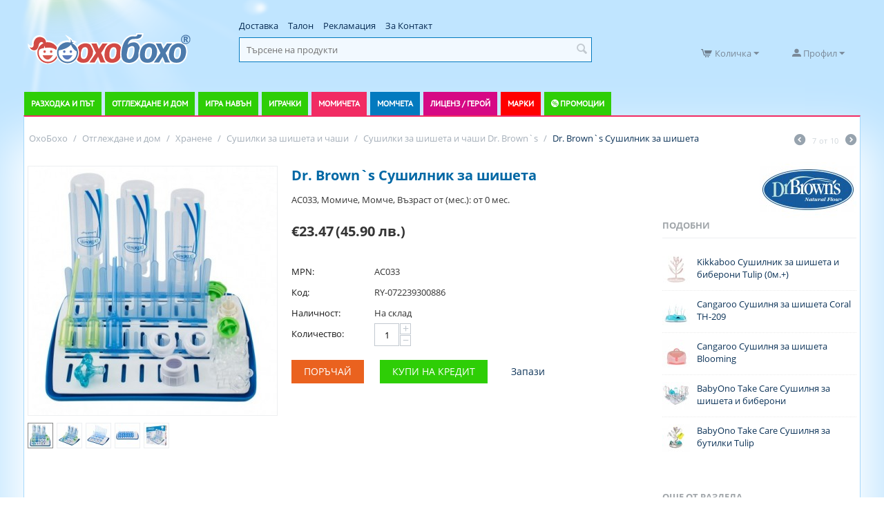

--- FILE ---
content_type: image/svg+xml
request_url: https://ohoboho.com/ohoboho-logo2.svg
body_size: 33392
content:
<?xml version="1.0" encoding="utf-8"?>
<!-- Generator: Adobe Illustrator 19.0.0, SVG Export Plug-In . SVG Version: 6.00 Build 0)  -->
<svg version="1.1" id="Layer_1" xmlns="http://www.w3.org/2000/svg" xmlns:xlink="http://www.w3.org/1999/xlink" x="0px" y="0px"
	 viewBox="0 0 237 45" style="enable-background:new 0 0 237 45;" xml:space="preserve">
<style type="text/css">
	.st0{fill:#D24A45;}
	.st1{fill:#FFFFFF;}
	.st2{fill:#4C7AAB;}
	.st3{fill:#D5584D;}
	.st4{fill:#5B7BBB;}
</style>
<g id="XMLID_179_">
	<g id="XMLID_226_">
		<path id="XMLID_105_" class="st0" d="M80.6,43.9c-1.8,0-3.5-0.3-4.9-0.8c-1.5-0.5-2.7-1.3-3.8-2.4c-1-1-1.8-2.3-2.4-3.8
			c-0.5-1.4-0.8-3.1-0.9-4.9c0-1.1,0-2.4,0.2-3.7c0.2-1.3,0.5-2.7,0.9-4c0.4-1.3,1-2.7,1.7-3.9c0.7-1.3,1.7-2.4,2.8-3.4
			c1.1-1,2.5-1.8,4-2.4c1.6-0.6,3.4-0.9,5.4-0.9c1.9,0,3.6,0.3,5.1,0.8c1.5,0.6,2.7,1.4,3.7,2.4c1,1.1,1.8,2.4,2.3,3.9
			c0.5,1.5,0.8,3.1,0.9,5c0,1.2,0,2.4-0.2,3.8c-0.2,1.3-0.5,2.7-0.9,4c-0.5,1.3-1.1,2.6-1.8,3.8c-0.8,1.3-1.7,2.4-2.8,3.3
			c-1.1,1-2.5,1.7-4,2.3C84.3,43.6,82.6,43.9,80.6,43.9z M83.1,21.2c-0.7,0-1.3,0.1-1.8,0.4c-0.5,0.3-1,0.8-1.4,1.3
			c-0.4,0.6-0.7,1.2-1,2c-0.3,0.8-0.5,1.6-0.6,2.4c-0.1,0.8-0.2,1.6-0.3,2.4c0,0.8,0,1.5,0,2.1c0,1.6,0.3,2.8,0.9,3.6
			c0.5,0.7,1.2,1,2.2,1c0.8,0,1.5-0.3,2.1-0.8c0.7-0.6,1.2-1.4,1.7-2.4c0.5-1,0.8-2.2,1-3.5c0.2-1.3,0.3-2.7,0.3-4.1
			c0-1.6-0.3-2.8-0.8-3.5C84.9,21.5,84.2,21.2,83.1,21.2z"/>
		<path id="XMLID_53_" class="st1" d="M83.7,14.7c1.8,0,3.3,0.3,4.7,0.8c1.3,0.5,2.5,1.2,3.4,2.2c0.9,1,1.6,2.1,2.1,3.5
			c0.5,1.4,0.7,2.9,0.8,4.7c0,1.1,0,2.3-0.2,3.6c-0.2,1.3-0.5,2.6-0.9,3.8c-0.4,1.3-1,2.5-1.7,3.6c-0.7,1.2-1.6,2.2-2.6,3.1
			c-1,0.9-2.3,1.6-3.7,2.1c-1.4,0.5-3.1,0.8-4.9,0.8c-1.7,0-3.2-0.2-4.6-0.7c-1.3-0.5-2.4-1.2-3.4-2.1c-0.9-0.9-1.6-2.1-2.1-3.4
			c-0.5-1.3-0.8-2.9-0.8-4.6c0-1.1,0-2.3,0.2-3.6c0.2-1.3,0.4-2.6,0.8-3.8c0.4-1.3,0.9-2.5,1.6-3.7c0.7-1.2,1.6-2.2,2.6-3.1
			c1-0.9,2.3-1.6,3.7-2.2C80.1,15,81.8,14.7,83.7,14.7 M81.2,37.4c1.1,0,2-0.3,2.8-1c0.8-0.7,1.4-1.6,1.9-2.7
			c0.5-1.1,0.9-2.4,1.1-3.8c0.2-1.4,0.3-2.8,0.3-4.3c0-1.8-0.4-3.2-1.1-4c-0.7-0.9-1.7-1.3-3.1-1.3c-0.9,0-1.7,0.2-2.3,0.6
			c-0.7,0.4-1.2,0.9-1.7,1.6c-0.5,0.7-0.8,1.4-1.1,2.2c-0.3,0.8-0.5,1.7-0.7,2.5c-0.2,0.9-0.2,1.7-0.3,2.5c0,0.8,0,1.5,0,2.2
			c0,1.8,0.4,3.2,1.1,4.1C78.8,36.9,79.8,37.4,81.2,37.4 M83.7,12.6c-2.1,0-4.1,0.3-5.8,1c-1.7,0.6-3.1,1.5-4.4,2.6
			c-1.2,1.1-2.2,2.3-3,3.7c-0.8,1.3-1.4,2.7-1.8,4.1c-0.4,1.4-0.7,2.8-0.9,4.2c-0.2,1.4-0.2,2.7-0.2,3.9c0.1,1.9,0.4,3.7,1,5.3
			c0.6,1.6,1.5,3,2.6,4.1c1.1,1.2,2.5,2,4.1,2.6c1.5,0.6,3.3,0.9,5.3,0.9c2.1,0,4-0.3,5.6-0.9c1.6-0.6,3.1-1.4,4.3-2.5
			c1.2-1,2.2-2.2,3.1-3.6c0.8-1.3,1.4-2.6,1.9-4c0.5-1.4,0.8-2.8,1-4.2c0.2-1.4,0.3-2.7,0.2-3.9c-0.1-2-0.4-3.7-0.9-5.3
			c-0.6-1.6-1.4-3.1-2.5-4.2c-1.1-1.2-2.5-2.1-4.1-2.7C87.6,12.9,85.7,12.6,83.7,12.6L83.7,12.6z M81.2,35.3c-1,0-1.2-0.4-1.4-0.5
			c-0.3-0.4-0.6-1.2-0.7-2.9l0,0l0,0c0-0.6,0-1.2,0-2c0-0.7,0.1-1.5,0.3-2.3c0.1-0.8,0.3-1.5,0.6-2.2c0.2-0.6,0.5-1.2,0.9-1.7
			c0.3-0.4,0.6-0.8,1-1c0.3-0.2,0.7-0.3,1.2-0.3c1.1,0,1.3,0.3,1.4,0.5c0.2,0.3,0.6,1.1,0.6,2.9c0,1.3,0,2.6-0.2,3.9
			c-0.2,1.2-0.5,2.3-0.9,3.3c-0.4,0.8-0.9,1.5-1.4,2C82.2,35.1,81.7,35.3,81.2,35.3L81.2,35.3z"/>
	</g>
	<g id="XMLID_221_">
		<polygon id="XMLID_104_" class="st0" points="104.7,43.5 101.8,36.4 97.5,43.5 87.4,43.5 97.8,28.6 90.6,14.1 100.5,14.1 
			103.3,20.7 107.9,14.1 117.9,14.1 107.6,28.8 114.4,43.5 		"/>
		<path id="XMLID_97_" class="st1" d="M115.9,15.1l-9.5,13.6l6.4,13.7h-7.3l-3.4-8.3l-5.1,8.3h-7.5L99,28.7l-6.7-13.6h7.5l3.2,7.7
			l5.4-7.7H115.9 M119.9,13.1h-4h-7.5h-1.1l-0.6,0.9l-3.2,4.6l-1.8-4.2l-0.5-1.3h-1.4h-7.5H89l1.5,3l6.1,12.5l-8.8,12.7l-2.3,3.3h4
			h7.5H98l0.6-1l3-4.8l1.9,4.5l0.5,1.3h1.4h7.3h3.3l-1.4-3l-5.9-12.6l8.9-12.6L119.9,13.1L119.9,13.1z"/>
	</g>
	<g id="XMLID_212_">
		<path id="XMLID_99_" class="st0" d="M122,43.9c-1.8,0-3.5-0.3-4.9-0.8c-1.5-0.5-2.7-1.3-3.8-2.4c-1-1-1.8-2.3-2.4-3.8
			c-0.5-1.4-0.8-3.1-0.9-4.9c0-1.1,0-2.4,0.2-3.7c0.2-1.3,0.5-2.7,0.9-4c0.4-1.3,1-2.7,1.7-3.9c0.7-1.3,1.7-2.4,2.8-3.4
			c1.1-1,2.5-1.8,4-2.4c1.6-0.6,3.4-0.9,5.4-0.9c1.9,0,3.6,0.3,5.1,0.8c1.5,0.6,2.7,1.4,3.7,2.4c1,1.1,1.8,2.4,2.3,3.9
			c0.5,1.5,0.8,3.1,0.9,5c0,1.2,0,2.4-0.2,3.8c-0.2,1.3-0.5,2.7-0.9,4c-0.5,1.3-1.1,2.6-1.8,3.8c-0.8,1.3-1.7,2.4-2.8,3.3
			c-1.1,1-2.5,1.7-4,2.3C125.8,43.6,124,43.9,122,43.9z M124.6,21.2c-0.7,0-1.3,0.1-1.8,0.4c-0.5,0.3-1,0.8-1.4,1.3
			c-0.4,0.6-0.7,1.2-1,2c-0.3,0.8-0.5,1.6-0.6,2.4c-0.1,0.8-0.2,1.6-0.3,2.4c0,0.8,0,1.5,0,2.1c0,1.6,0.3,2.8,0.9,3.6
			c0.5,0.7,1.2,1,2.2,1c0.8,0,1.5-0.3,2.1-0.8c0.7-0.6,1.2-1.4,1.7-2.4c0.5-1,0.8-2.2,1-3.5c0.2-1.3,0.3-2.7,0.3-4.1
			c0-1.6-0.3-2.8-0.8-3.5C126.4,21.5,125.6,21.2,124.6,21.2z"/>
		<path id="XMLID_92_" class="st1" d="M125.2,14.7c1.8,0,3.3,0.3,4.7,0.8c1.3,0.5,2.5,1.2,3.4,2.2c0.9,1,1.6,2.1,2.1,3.5
			c0.5,1.4,0.7,2.9,0.8,4.7c0,1.1,0,2.3-0.2,3.6c-0.2,1.3-0.5,2.6-0.9,3.8c-0.4,1.3-1,2.5-1.7,3.6c-0.7,1.2-1.6,2.2-2.6,3.1
			c-1,0.9-2.3,1.6-3.7,2.1c-1.4,0.5-3.1,0.8-4.9,0.8c-1.7,0-3.2-0.2-4.6-0.7c-1.3-0.5-2.4-1.2-3.4-2.1c-0.9-0.9-1.6-2.1-2.1-3.4
			c-0.5-1.3-0.8-2.9-0.8-4.6c0-1.1,0-2.3,0.2-3.6c0.2-1.3,0.4-2.6,0.8-3.8c0.4-1.3,0.9-2.5,1.6-3.7c0.7-1.2,1.6-2.2,2.6-3.1
			c1-0.9,2.3-1.6,3.7-2.2C121.6,15,123.3,14.7,125.2,14.7 M122.6,37.4c1.1,0,2-0.3,2.8-1c0.8-0.7,1.4-1.6,1.9-2.7
			c0.5-1.1,0.9-2.4,1.1-3.8c0.2-1.4,0.3-2.8,0.3-4.3c0-1.8-0.4-3.2-1.1-4c-0.7-0.9-1.7-1.3-3.1-1.3c-0.9,0-1.7,0.2-2.3,0.6
			c-0.7,0.4-1.2,0.9-1.7,1.6c-0.5,0.7-0.8,1.4-1.1,2.2c-0.3,0.8-0.5,1.7-0.7,2.5c-0.2,0.9-0.2,1.7-0.3,2.5c0,0.8,0,1.5,0,2.2
			c0,1.8,0.4,3.2,1.1,4.1C120.2,36.9,121.3,37.4,122.6,37.4 M125.2,12.6c-2.1,0-4.1,0.3-5.8,1c-1.7,0.6-3.1,1.5-4.4,2.6
			c-1.2,1.1-2.2,2.3-3,3.7c-0.8,1.3-1.4,2.7-1.8,4.1c-0.4,1.4-0.7,2.8-0.9,4.2c-0.2,1.4-0.2,2.7-0.2,3.9c0.1,1.9,0.4,3.7,1,5.3
			c0.6,1.6,1.5,3,2.6,4.1c1.1,1.2,2.5,2,4.1,2.6c1.5,0.6,3.3,0.9,5.3,0.9c2.1,0,4-0.3,5.6-0.9c1.6-0.6,3.1-1.4,4.3-2.5
			c1.2-1,2.2-2.2,3.1-3.6c0.8-1.3,1.4-2.6,1.9-4c0.5-1.4,0.8-2.8,1-4.2c0.2-1.4,0.3-2.7,0.2-3.9c-0.1-2-0.4-3.7-0.9-5.3
			c-0.6-1.6-1.4-3.1-2.5-4.2c-1.1-1.2-2.5-2.1-4.1-2.7C129,12.9,127.2,12.6,125.2,12.6L125.2,12.6z M122.6,35.3
			c-1,0-1.2-0.4-1.4-0.5c-0.3-0.4-0.6-1.2-0.7-2.9l0,0l0,0c0-0.6,0-1.2,0-2c0-0.7,0.1-1.5,0.3-2.3c0.1-0.8,0.3-1.5,0.6-2.2
			c0.2-0.6,0.5-1.2,0.9-1.7c0.3-0.4,0.6-0.8,1-1c0.3-0.2,0.7-0.3,1.2-0.3c1.1,0,1.3,0.3,1.4,0.5c0.2,0.3,0.6,1.1,0.6,2.9
			c0,1.3,0,2.6-0.2,3.9c-0.2,1.2-0.5,2.3-0.9,3.3c-0.4,0.8-0.9,1.5-1.4,2C123.6,35.1,123.2,35.3,122.6,35.3L122.6,35.3z"/>
	</g>
	<g id="XMLID_203_">
		<path id="XMLID_89_" class="st2" d="M146.8,43.9c-2,0-3.7-0.3-5.1-0.8c-1.5-0.6-2.7-1.4-3.7-2.5c-1-1.1-1.7-2.4-2.2-3.9
			c-0.5-1.5-0.8-3.1-0.8-4.9c-0.1-1.9,0-3.9,0.2-6c0.2-2.1,0.6-4.2,1.1-6.3c0.5-2.1,1.3-4.1,2.2-6c0.9-1.9,2-3.7,3.4-5.1
			c1.3-1.5,2.9-2.7,4.7-3.6c1.8-0.9,3.9-1.4,6.2-1.4c0.4,0,0.9,0,1.4,0.1c0.4,0,0.9,0.1,1.4,0.1c0.4,0,0.7,0,1.1-0.1
			c0.3,0,0.5-0.1,0.7-0.2c0.2-0.1,0.4-0.3,0.5-0.5c0.1-0.2,0.2-0.5,0.3-0.9l0.1-0.9l8.6-0.1l-0.2,1.2c-0.2,1.4-0.6,2.5-1.1,3.5
			c-0.6,1-1.4,1.8-2.5,2.4c-1,0.6-2.3,1-3.7,1.2c-1.4,0.2-3.1,0.3-5.1,0.3c-2.3,0-4.1,0.6-5.4,1.8c-0.7,0.7-1.3,1.6-1.8,2.7
			c0.6-0.3,1.3-0.6,1.9-0.9c1.7-0.6,3.4-0.9,5.3-0.9c1.5,0,2.8,0.3,4,0.9c1.1,0.6,2.1,1.4,2.9,2.4c0.8,1,1.4,2.1,1.8,3.4
			c0.4,1.3,0.7,2.7,0.7,4.1c0,1.8-0.1,3.5-0.3,5.2c-0.3,1.7-0.7,3.3-1.3,4.9c-0.6,1.5-1.4,3-2.3,4.3c-0.9,1.3-2,2.5-3.3,3.4
			c-1.3,1-2.7,1.7-4.3,2.3C150.5,43.6,148.7,43.9,146.8,43.9z M146.7,21.8c-0.4,1.4-0.7,2.6-0.9,3.6c-0.3,1.1-0.5,2.1-0.6,2.9
			c-0.2,0.8-0.3,1.5-0.3,2.1c-0.1,0.6-0.1,1-0.1,1.4c0,1.8,0.3,3.1,0.8,3.9c0.3,0.4,0.8,1,2.2,1c0.6,0,1.2-0.2,1.7-0.5
			c0.6-0.4,1.1-0.9,1.6-1.6c0.5-0.7,0.9-1.5,1.3-2.5c0.4-1,0.7-2,0.9-3c0.2-1.1,0.4-2.1,0.5-3.2c0.1-1.1,0.1-2.1,0.1-3
			c0-0.5-0.1-0.9-0.2-1.3c-0.1-0.4-0.2-0.7-0.4-1c-0.2-0.2-0.4-0.4-0.6-0.6c-0.2-0.1-0.6-0.2-1-0.2l-0.1,0
			C150.2,19.7,148.5,20.4,146.7,21.8z"/>
		<path id="XMLID_84_" class="st1" d="M165.5,1.9c-0.2,1.2-0.5,2.3-1,3.1c-0.5,0.8-1.2,1.5-2.1,2c-0.9,0.5-2,0.9-3.4,1.1
			c-1.4,0.2-3,0.3-4.9,0.3c-2.6,0-4.7,0.7-6.1,2.1c-1.4,1.4-2.4,3.4-3,6.2c1.2-1.2,2.6-2,4.2-2.6c1.6-0.6,3.2-0.8,4.9-0.8
			c1.3,0,2.5,0.3,3.5,0.8c1,0.5,1.9,1.2,2.6,2.1c0.7,0.9,1.3,1.9,1.7,3.1c0.4,1.2,0.6,2.5,0.7,3.8c0,1.7-0.1,3.4-0.3,5
			c-0.3,1.6-0.7,3.2-1.2,4.7c-0.6,1.5-1.3,2.8-2.2,4.1c-0.9,1.2-1.9,2.3-3.1,3.2c-1.2,0.9-2.5,1.6-4,2.1c-1.5,0.5-3.1,0.8-4.9,0.8
			c-1.8,0-3.4-0.3-4.8-0.8c-1.3-0.5-2.5-1.3-3.4-2.2c-0.9-1-1.6-2.1-2-3.5c-0.5-1.4-0.7-2.9-0.8-4.6c-0.1-1.8,0-3.8,0.2-5.8
			c0.2-2.1,0.6-4.1,1.1-6.1c0.5-2,1.2-3.9,2.1-5.8c0.9-1.9,1.9-3.5,3.2-4.9c1.3-1.4,2.7-2.5,4.4-3.4c1.7-0.8,3.6-1.3,5.7-1.3
			c0.4,0,0.8,0,1.3,0.1c0.5,0,1,0.1,1.5,0.1c0.4,0,0.8,0,1.2-0.1c0.4-0.1,0.7-0.2,1.1-0.4c0.3-0.2,0.6-0.5,0.8-0.8
			c0.2-0.3,0.4-0.8,0.5-1.4L165.5,1.9 M147.6,37.7c0.8,0,1.6-0.2,2.3-0.7s1.3-1.1,1.9-1.9c0.6-0.8,1-1.7,1.4-2.7
			c0.4-1,0.7-2.1,1-3.2c0.3-1.1,0.4-2.2,0.5-3.3c0.1-1.1,0.2-2.2,0.1-3.1c0-0.5-0.1-1-0.2-1.5c-0.1-0.5-0.3-0.9-0.5-1.3
			c-0.2-0.4-0.6-0.7-1-0.9c-0.4-0.2-0.9-0.4-1.5-0.4c0,0-0.1,0-0.1,0c-1.7,0-3.6,0.8-5.8,2.5c-0.4,1.5-0.8,2.8-1,3.9
			c-0.3,1.1-0.5,2.1-0.7,2.9c-0.2,0.8-0.3,1.6-0.3,2.1c-0.1,0.6-0.1,1.1-0.1,1.5c0,2,0.3,3.5,0.9,4.5
			C145.2,37.2,146.2,37.7,147.6,37.7 M167.9-0.2l-2.4,0L159-0.1l-1.8,0l-0.2,1.8c-0.1,0.4-0.1,0.5-0.1,0.5c-0.1,0.1-0.1,0.2-0.2,0.2
			c-0.1,0.1-0.2,0.1-0.3,0.1c-0.3,0-0.6,0.1-0.9,0.1c-0.4,0-0.9,0-1.3-0.1c-0.5,0-1-0.1-1.5-0.1c-2.4,0-4.7,0.5-6.6,1.5
			c-1.9,1-3.6,2.2-5,3.8c-1.4,1.5-2.6,3.4-3.5,5.4c-0.9,2-1.7,4-2.2,6.2c-0.5,2.1-0.9,4.3-1.2,6.4c-0.2,2.1-0.3,4.2-0.2,6.1
			c0.1,1.9,0.3,3.6,0.9,5.2c0.5,1.6,1.4,3.1,2.5,4.2c1.1,1.2,2.5,2.1,4.1,2.8c1.6,0.6,3.4,0.9,5.5,0.9c2,0,3.9-0.3,5.6-0.9
			c1.7-0.6,3.3-1.4,4.6-2.4c1.4-1,2.5-2.3,3.5-3.7c1-1.4,1.8-2.9,2.4-4.5c0.6-1.6,1.1-3.3,1.3-5.1c0.3-1.8,0.4-3.6,0.3-5.4
			c-0.1-1.6-0.3-3.1-0.8-4.4c-0.5-1.4-1.2-2.7-2-3.8c-0.9-1.1-2-2-3.3-2.6c-1.3-0.7-2.8-1-4.4-1c-1.5,0-3,0.2-4.4,0.6
			c1-0.9,2.5-1.3,4.4-1.3c2,0,3.8-0.1,5.2-0.3c1.6-0.2,3-0.7,4.1-1.3c1.2-0.7,2.2-1.6,2.9-2.8c0.6-1.1,1-2.4,1.2-3.9L167.9-0.2
			L167.9-0.2z M147.6,22.4c1.5-1.1,2.9-1.7,4-1.7l0.1,0c0.3,0,0.5,0.1,0.5,0.1c0.1,0.1,0.2,0.1,0.3,0.2c0.1,0.2,0.2,0.4,0.3,0.7
			c0.1,0.3,0.1,0.7,0.1,1.1c0,0.9,0,1.8-0.1,2.9c-0.1,1-0.3,2.1-0.5,3.1c-0.2,1-0.5,2-0.9,2.9c-0.3,0.9-0.7,1.6-1.2,2.3
			c-0.4,0.6-0.8,1-1.3,1.3c-0.3,0.2-0.7,0.3-1.1,0.3c-1,0-1.2-0.3-1.3-0.5c-0.2-0.4-0.6-1.3-0.6-3.3c0-0.4,0.1-0.8,0.1-1.3
			c0.1-0.5,0.2-1.2,0.3-2c0.2-0.8,0.4-1.8,0.6-2.8C147,24.7,147.3,23.6,147.6,22.4L147.6,22.4z"/>
	</g>
	<g id="XMLID_194_">
		<path id="XMLID_81_" class="st2" d="M173.4,43.9c-1.8,0-3.5-0.3-4.9-0.8c-1.5-0.5-2.7-1.3-3.8-2.4c-1-1-1.8-2.3-2.4-3.8
			c-0.5-1.4-0.8-3.1-0.9-4.9c0-1.1,0-2.4,0.2-3.7c0.2-1.3,0.5-2.7,0.9-4c0.4-1.3,1-2.7,1.7-3.9c0.7-1.3,1.7-2.4,2.8-3.4
			c1.1-1,2.5-1.8,4-2.4c1.6-0.6,3.4-0.9,5.4-0.9c1.9,0,3.6,0.3,5.1,0.8c1.5,0.6,2.7,1.4,3.7,2.4c1,1.1,1.8,2.4,2.3,3.9
			c0.5,1.5,0.8,3.1,0.9,5c0,1.2,0,2.4-0.2,3.8c-0.2,1.3-0.5,2.7-0.9,4c-0.5,1.3-1.1,2.6-1.8,3.8c-0.8,1.3-1.7,2.4-2.8,3.3
			c-1.1,1-2.5,1.7-4,2.3C177.2,43.6,175.4,43.9,173.4,43.9z M176,21.2c-0.7,0-1.3,0.1-1.8,0.4c-0.5,0.3-1,0.8-1.4,1.3
			c-0.4,0.6-0.7,1.2-1,2c-0.3,0.8-0.5,1.6-0.6,2.4c-0.1,0.8-0.2,1.6-0.3,2.4c0,0.8,0,1.5,0,2.1c0,1.6,0.3,2.8,0.9,3.6
			c0.5,0.7,1.2,1,2.2,1c0.8,0,1.5-0.3,2.1-0.8c0.7-0.6,1.2-1.4,1.7-2.4c0.5-1,0.8-2.2,1-3.5c0.2-1.3,0.3-2.7,0.3-4.1
			c0-1.6-0.3-2.8-0.8-3.5C177.8,21.5,177,21.2,176,21.2z"/>
		<path id="XMLID_52_" class="st1" d="M176.5,14.7c1.8,0,3.3,0.3,4.7,0.8c1.3,0.5,2.5,1.2,3.4,2.2c0.9,1,1.6,2.1,2.1,3.5
			c0.5,1.4,0.7,2.9,0.8,4.7c0,1.1,0,2.3-0.2,3.6c-0.2,1.3-0.5,2.6-0.9,3.8c-0.4,1.3-1,2.5-1.7,3.6c-0.7,1.2-1.6,2.2-2.6,3.1
			c-1,0.9-2.3,1.6-3.7,2.1s-3.1,0.8-4.9,0.8c-1.7,0-3.2-0.2-4.6-0.7c-1.3-0.5-2.4-1.2-3.4-2.1c-0.9-0.9-1.6-2.1-2.1-3.4
			c-0.5-1.3-0.8-2.9-0.8-4.6c0-1.1,0-2.3,0.2-3.6c0.2-1.3,0.4-2.6,0.8-3.8c0.4-1.3,0.9-2.5,1.6-3.7c0.7-1.2,1.6-2.2,2.6-3.1
			c1-0.9,2.3-1.6,3.7-2.2C173,15,174.6,14.7,176.5,14.7 M174,37.4c1.1,0,2-0.3,2.8-1c0.8-0.7,1.4-1.6,1.9-2.7
			c0.5-1.1,0.9-2.4,1.1-3.8c0.2-1.4,0.3-2.8,0.3-4.3c0-1.8-0.4-3.2-1.1-4c-0.7-0.9-1.7-1.3-3.1-1.3c-0.9,0-1.7,0.2-2.3,0.6
			c-0.7,0.4-1.2,0.9-1.7,1.6c-0.5,0.7-0.8,1.4-1.1,2.2c-0.3,0.8-0.5,1.7-0.7,2.5c-0.2,0.9-0.2,1.7-0.3,2.5c0,0.8,0,1.5,0,2.2
			c0,1.8,0.4,3.2,1.1,4.1C171.6,36.9,172.6,37.4,174,37.4 M176.5,12.6c-2.1,0-4.1,0.3-5.8,1c-1.7,0.6-3.1,1.5-4.4,2.6
			c-1.2,1.1-2.2,2.3-3,3.7c-0.8,1.3-1.4,2.7-1.8,4.1c-0.4,1.4-0.7,2.8-0.9,4.2c-0.2,1.4-0.2,2.7-0.2,3.9c0.1,1.9,0.4,3.7,1,5.3
			c0.6,1.6,1.5,3,2.6,4.1c1.1,1.2,2.5,2,4.1,2.6c1.5,0.6,3.3,0.9,5.3,0.9c2.1,0,4-0.3,5.6-0.9c1.6-0.6,3.1-1.4,4.3-2.5
			c1.2-1,2.2-2.2,3.1-3.6c0.8-1.3,1.4-2.6,1.9-4c0.5-1.4,0.8-2.8,1-4.2c0.2-1.4,0.3-2.7,0.2-3.9c-0.1-2-0.4-3.7-0.9-5.3
			c-0.6-1.6-1.4-3.1-2.5-4.2c-1.1-1.2-2.5-2.1-4.1-2.7C180.4,12.9,178.6,12.6,176.5,12.6L176.5,12.6z M174,35.3
			c-1,0-1.2-0.4-1.4-0.5c-0.3-0.4-0.6-1.2-0.7-2.9l0,0l0,0c0-0.6,0-1.2,0-2c0-0.7,0.1-1.5,0.3-2.3c0.1-0.8,0.3-1.5,0.6-2.2
			c0.2-0.6,0.5-1.2,0.9-1.7c0.3-0.4,0.6-0.8,1-1c0.3-0.2,0.7-0.3,1.2-0.3c1.1,0,1.3,0.3,1.4,0.5c0.2,0.3,0.6,1.1,0.6,2.9
			c0,1.3,0,2.6-0.2,3.9c-0.2,1.2-0.5,2.3-0.9,3.3c-0.4,0.8-0.9,1.5-1.4,2C175,35.1,174.6,35.3,174,35.3L174,35.3z"/>
	</g>
	<g id="XMLID_189_">
		<polygon id="XMLID_80_" class="st2" points="198.1,43.5 195.2,36.4 190.8,43.5 180.8,43.5 191.1,28.6 184,14.1 193.9,14.1 
			196.7,20.7 201.2,14.1 211.3,14.1 200.9,28.8 207.7,43.5 		"/>
		<path id="XMLID_60_" class="st1" d="M209.3,15.1l-9.5,13.6l6.4,13.7h-7.3l-3.4-8.3l-5.1,8.3h-7.5l9.5-13.7l-6.7-13.6h7.5l3.2,7.7
			l5.4-7.7H209.3 M213.3,13.1h-4h-7.5h-1.1l-0.6,0.9l-3.2,4.6l-1.8-4.2l-0.5-1.3h-1.4h-7.5h-3.3l1.5,3l6.1,12.5l-8.8,12.7l-2.3,3.3
			h4h7.5h1.2l0.6-1l3-4.8l1.9,4.5l0.5,1.3h1.4h7.3h3.3l-1.4-3l-5.9-12.6l8.9-12.6L213.3,13.1L213.3,13.1z"/>
	</g>
	<g id="XMLID_180_">
		<path id="XMLID_74_" class="st2" d="M215.4,43.9c-1.8,0-3.5-0.3-4.9-0.8c-1.5-0.5-2.7-1.3-3.8-2.4c-1-1-1.8-2.3-2.4-3.8
			c-0.5-1.4-0.8-3.1-0.9-4.9c0-1.1,0-2.4,0.2-3.7c0.2-1.3,0.5-2.7,0.9-4c0.4-1.3,1-2.7,1.7-3.9c0.7-1.3,1.7-2.4,2.8-3.4
			c1.1-1,2.5-1.8,4-2.4c1.5-0.6,3.4-0.9,5.4-0.9c1.9,0,3.6,0.3,5.1,0.8c1.5,0.6,2.7,1.4,3.7,2.4c1,1.1,1.8,2.4,2.3,3.9
			c0.5,1.5,0.8,3.1,0.9,5c0,1.2,0,2.4-0.2,3.8c-0.2,1.3-0.5,2.7-0.9,4c-0.5,1.3-1.1,2.6-1.8,3.8c-0.8,1.3-1.7,2.4-2.8,3.3
			c-1.1,1-2.5,1.7-4,2.3C219.1,43.6,217.4,43.9,215.4,43.9z M217.9,21.2c-0.7,0-1.3,0.1-1.8,0.4c-0.5,0.3-1,0.7-1.4,1.3
			c-0.4,0.6-0.7,1.2-1,2c-0.3,0.8-0.5,1.6-0.6,2.4c-0.1,0.8-0.2,1.6-0.3,2.4c0,0.8,0,1.5,0,2.1c0,1.6,0.3,2.8,0.9,3.6
			c0.5,0.7,1.2,1,2.2,1c0.8,0,1.5-0.3,2.1-0.8c0.7-0.6,1.2-1.4,1.7-2.4c0.5-1,0.8-2.2,1-3.5c0.2-1.3,0.3-2.7,0.3-4.1
			c0-1.6-0.3-2.8-0.8-3.5C219.7,21.5,219,21.2,217.9,21.2z"/>
		<path id="XMLID_69_" class="st1" d="M218.5,14.7c1.8,0,3.3,0.3,4.7,0.8c1.3,0.5,2.5,1.2,3.4,2.2c0.9,1,1.6,2.1,2.1,3.5
			c0.5,1.4,0.7,2.9,0.8,4.7c0,1.1,0,2.3-0.2,3.6c-0.2,1.3-0.5,2.6-0.9,3.8c-0.4,1.3-1,2.5-1.7,3.6c-0.7,1.2-1.6,2.2-2.6,3.1
			c-1,0.9-2.3,1.6-3.7,2.1s-3.1,0.8-4.9,0.8c-1.7,0-3.2-0.2-4.6-0.7c-1.3-0.5-2.4-1.2-3.4-2.1c-0.9-0.9-1.6-2.1-2.1-3.4
			c-0.5-1.3-0.8-2.9-0.8-4.6c0-1.1,0-2.3,0.2-3.6c0.2-1.3,0.4-2.6,0.8-3.8c0.4-1.3,0.9-2.5,1.6-3.7c0.7-1.2,1.6-2.2,2.6-3.1
			c1-0.9,2.3-1.6,3.7-2.2C214.9,15,216.6,14.7,218.5,14.7 M216,37.4c1.1,0,2-0.3,2.8-1c0.8-0.7,1.4-1.6,1.9-2.7
			c0.5-1.1,0.9-2.4,1.1-3.8c0.2-1.4,0.3-2.8,0.3-4.3c0-1.8-0.4-3.2-1.1-4c-0.7-0.9-1.7-1.3-3.1-1.3c-0.9,0-1.7,0.2-2.3,0.6
			c-0.7,0.4-1.2,0.9-1.7,1.6c-0.5,0.7-0.8,1.4-1.1,2.2c-0.3,0.8-0.5,1.7-0.7,2.5c-0.2,0.9-0.2,1.7-0.3,2.5c0,0.8,0,1.5,0,2.2
			c0,1.8,0.4,3.2,1.1,4.1C213.6,36.9,214.6,37.4,216,37.4 M218.5,12.6c-2.1,0-4.1,0.3-5.8,1c-1.7,0.6-3.1,1.5-4.4,2.6
			c-1.2,1.1-2.2,2.3-3,3.7c-0.8,1.3-1.4,2.7-1.8,4.1c-0.4,1.4-0.7,2.8-0.9,4.2c-0.2,1.4-0.2,2.7-0.2,3.9c0.1,1.9,0.4,3.7,1,5.3
			c0.6,1.6,1.5,3,2.6,4.1c1.1,1.2,2.5,2,4.1,2.6c1.5,0.6,3.3,0.9,5.3,0.9c2.1,0,4-0.3,5.6-0.9c1.6-0.6,3.1-1.4,4.3-2.5
			c1.2-1,2.2-2.2,3.1-3.6c0.8-1.3,1.4-2.6,1.9-4c0.5-1.4,0.8-2.8,1-4.2c0.2-1.4,0.3-2.7,0.2-3.9c-0.1-2-0.4-3.7-0.9-5.3
			c-0.6-1.6-1.4-3.1-2.5-4.2c-1.1-1.2-2.5-2.1-4.1-2.7C222.4,12.9,220.5,12.6,218.5,12.6L218.5,12.6z M216,35.3
			c-1,0-1.2-0.4-1.4-0.5c-0.3-0.4-0.6-1.2-0.7-2.9l0,0l0,0c0-0.6,0-1.2,0-2c0-0.7,0.1-1.5,0.3-2.3c0.1-0.8,0.3-1.5,0.6-2.2
			c0.2-0.6,0.5-1.2,0.9-1.7c0.3-0.4,0.6-0.8,1-1c0.3-0.2,0.7-0.3,1.2-0.3c1.1,0,1.3,0.3,1.4,0.5c0.2,0.3,0.6,1.1,0.6,2.9
			c0,1.3,0,2.6-0.2,3.9c-0.2,1.2-0.5,2.3-0.9,3.3c-0.4,0.8-0.9,1.5-1.4,2C217,35.1,216.5,35.3,216,35.3L216,35.3z"/>
	</g>
</g>
<g id="XMLID_108_">
	<g id="XMLID_143_">
		<path id="XMLID_170_" class="st1" d="M23.6,17.4l0.7,3.1c0,0,2-0.4,4.9-0.4c3.5,0,8.2,0.7,11.8,3.7c0.3,1.1,0.5,2.3,0.5,3.5
			c0,7.3-5.9,13.2-13.2,13.2s-13.2-5.9-13.2-13.2c0-1.3,0.2-2.6,0.6-3.8c0.7-0.8,2.6-2.2,6.9-2.8L23.6,17.4 M33.1,27.5
			c1,0,1.8-0.8,1.8-1.8c0-1-0.8-1.8-1.8-1.8c-1,0-1.8,0.8-1.8,1.8C31.4,26.7,32.1,27.5,33.1,27.5 M23.6,27.5c1,0,1.8-0.8,1.8-1.8
			c0-1-0.8-1.8-1.8-1.8c-1,0-1.8,0.8-1.8,1.8C21.8,26.7,22.6,27.5,23.6,27.5 M28.3,37.5c3.8,0,6.9-2.9,7.5-6.3h-15
			C21.4,34.6,24.5,37.5,28.3,37.5 M23.8,11.2l-1.7,5.7l-0.7,2.3c-3.9,0.6-5.9,2-6.9,3.1l-0.2,0.3L14.2,23c-0.4,1.4-0.6,2.8-0.6,4.3
			c0,8.1,6.6,14.7,14.7,14.7S43,35.4,43,27.2c0-1.3-0.2-2.6-0.5-3.9l-0.1-0.5L42,22.5c-4-3.4-9.2-4.1-12.8-4.1
			c-1.5,0-2.7,0.1-3.7,0.2L25.1,17L23.8,11.2L23.8,11.2z M33.1,25.9c-0.1,0-0.2-0.1-0.2-0.2c0-0.1,0.1-0.2,0.2-0.2
			c0.1,0,0.2,0.1,0.2,0.2C33.3,25.8,33.2,25.9,33.1,25.9L33.1,25.9z M23.6,25.9c-0.1,0-0.2-0.1-0.2-0.2c0-0.1,0.1-0.2,0.2-0.2
			c0.1,0,0.2,0.1,0.2,0.2C23.8,25.8,23.7,25.9,23.6,25.9L23.6,25.9z M23,32.8h10.6c-1.1,1.9-3.1,3.2-5.3,3.2S24.1,34.7,23,32.8
			L23,32.8z"/>
		<g id="XMLID_159_">
			<path id="XMLID_48_" class="st1" d="M28.3,43.2c-8.8,0-16-7.2-16-16c0-1.6,0.2-3.1,0.7-4.6c-1.5,1.6-3.3,1.9-4.5,1.9
				c-1.1,0-2.3-0.3-3.3-0.8c-3.3-1.8-3.6-4.5-3.7-4.6L1.4,17l1.5,1.5c0.4,0.4,1,0.6,1.6,0.6c0.6,0,1.2-0.2,1.6-0.7
				C6.8,17.9,7,16.9,7,15.7C6.8,12.2,7.9,8.8,10,6.5c1.7-1.8,4-2.8,6.5-2.8c0.9,0,1.9,0.1,2.9,0.4c5.3,1.4,6.5,5.1,6.8,7.3
				c0.7-0.1,1.3-0.1,2-0.1c8.8,0,16,7.2,16,16S37.1,43.2,28.3,43.2z M16.4,23.8c-0.3,1.1-0.5,2.3-0.5,3.4c0,6.8,5.6,12.4,12.4,12.4
				s12.4-5.6,12.4-12.4c0-1-0.1-2.1-0.4-3.1c-3.4-2.8-7.9-3.4-11.1-3.4c-2.7,0-4.7,0.4-4.7,0.4l-0.8,0.2l-0.2-0.9l-0.3,0.9l-0.5,0.1
				C18.8,21.9,17,23.2,16.4,23.8z M19.2,12.5c-1.3,0-2.9,1.4-3.3,3.7c-0.1,0.5-0.2,1-0.3,1.4c1.4-1.8,3.1-3.3,5.1-4.4
				C20.2,12.8,19.7,12.5,19.2,12.5z"/>
			<path id="XMLID_21_" class="st1" d="M16.6,4.5c0.9,0,1.8,0.1,2.7,0.4c5.4,1.5,6.2,5.4,6.3,7.4c0.9-0.2,1.8-0.2,2.7-0.2
				c8.4,0,15.2,6.8,15.2,15.2s-6.8,15.2-15.2,15.2s-15.2-6.8-15.2-15.2c0-6.1,3.6-11.3,8.7-13.7c-0.7-1.2-1.6-1.8-2.6-1.8
				c-1.8,0-3.6,1.8-4.1,4.4c-1.1,6-4,7.7-6.6,7.7c-1.1,0-2.1-0.3-2.9-0.7c-3-1.6-3.3-4-3.3-4C2.9,19.6,3.7,20,4.5,20
				c1.7,0,3.4-1.3,3.2-4.3C7.4,9.9,10.8,4.5,16.6,4.5 M28.3,40.4c7.3,0,13.2-5.9,13.2-13.2c0-1.2-0.2-2.4-0.5-3.5
				c0.4,0.3,0.8,0.7,1.2,1.1c-0.4-0.4-0.8-0.8-1.2-1.1c-3.6-3.1-8.3-3.7-11.8-3.7c-2.8,0-4.9,0.4-4.9,0.4l-0.7-3.1l-1,3.3
				c-4.3,0.5-6.2,2-6.9,2.8c-0.4,1.2-0.6,2.5-0.6,3.8C15.1,34.5,21,40.4,28.3,40.4 M16.6,3L16.6,3C13.8,3,11.4,4,9.5,6
				C7.2,8.4,6,12,6.2,15.8c0.1,1-0.1,1.7-0.6,2.2c-0.4,0.4-0.8,0.4-1.1,0.4c-0.4,0-0.8-0.2-1.1-0.4l-3.1-3l0.4,4.3
				c0,0.3,0.4,3.2,4.1,5.2C6,25,7.3,25.3,8.5,25.3c0.8,0,2-0.1,3.2-0.8c-0.1,0.9-0.2,1.8-0.2,2.7c0,9.2,7.5,16.7,16.7,16.7
				S45,36.5,45,27.2s-7.5-16.7-16.7-16.7c-0.4,0-0.9,0-1.3,0.1c-0.5-2.4-2.1-5.8-7.3-7.2C18.6,3.1,17.6,3,16.6,3L16.6,3z M17.3,14.6
				c0.5-0.8,1.2-1.3,1.8-1.3C18.4,13.7,17.8,14.2,17.3,14.6L17.3,14.6z M23.1,22.3l1.5-0.3c0,0,1.9-0.4,4.5-0.4
				c3,0,7.2,0.5,10.5,3.1c0.2,0.9,0.3,1.7,0.3,2.6c0,6.4-5.2,11.6-11.6,11.6c-6.4,0-11.6-5.2-11.6-11.6c0-1,0.1-2,0.4-3
				c0.7-0.6,2.3-1.6,5.7-2l0.3,0L23.1,22.3L23.1,22.3z"/>
		</g>
		<g id="XMLID_154_">
			<path id="XMLID_33_" class="st1" d="M28.3,38.3c-4,0-7.5-3.2-8.2-7.2L19.9,30h16.8l-0.2,1.1C35.8,35.1,32.3,38.3,28.3,38.3z"/>
			<path id="XMLID_16_" class="st1" d="M35.8,31c-0.6,0-3.7,6.3-7.5,6.3c-3.8,0-6.9-3.3-7.5-6.3H36 M37.6,29h-1.9h-15h-1.9l0.3,2.2
				c0.8,4.3,4.7,7.8,9,7.8s8.2-3.5,9-7.8L37.6,29L37.6,29z"/>
		</g>
		<g id="XMLID_149_">
			<circle id="XMLID_29_" class="st1" cx="23.6" cy="25.7" r="2.5"/>
			<path id="XMLID_11_" class="st1" d="M23.6,23.9c1,0,1.8,0.8,1.8,1.8c0,1-0.8,1.8-1.8,1.8c-1,0-1.8-0.8-1.8-1.8
				C21.8,24.7,22.6,23.9,23.6,23.9 M23.6,22.4c-1.8,0-3.3,1.5-3.3,3.3c0,1.8,1.5,3.3,3.3,3.3c1.8,0,3.3-1.5,3.3-3.3
				C26.9,23.9,25.4,22.4,23.6,22.4L23.6,22.4z"/>
		</g>
		<g id="XMLID_144_">
			<circle id="XMLID_47_" class="st1" cx="33.1" cy="25.7" r="2.5"/>
			<path id="XMLID_44_" class="st1" d="M33.1,23.9c1,0,1.8,0.8,1.8,1.8c0,1-0.8,1.8-1.8,1.8c-1,0-1.8-0.8-1.8-1.8
				C31.4,24.7,32.1,23.9,33.1,23.9 M33.1,22.4c-1.8,0-3.3,1.5-3.3,3.3c0,1.8,1.5,3.3,3.3,3.3c1.8,0,3.3-1.5,3.3-3.3
				C36.4,23.9,34.9,22.4,33.1,22.4L33.1,22.4z"/>
		</g>
	</g>
	<g id="XMLID_109_">
		<path id="XMLID_134_" class="st1" d="M61.6,15.7c0,0,2.7,7,8.2,9.8c0.1,0.6,0.1,1.2,0.1,1.8c0,7.3-5.9,13.2-13.2,13.2
			c-7.3,0-13.2-5.9-13.2-13.2c0-1.1,0.1-2.1,0.4-3.1C47.4,23.6,57.2,21.4,61.6,15.7 M61.6,27.5c1,0,1.8-0.8,1.8-1.8
			c0-1-0.8-1.8-1.8-1.8s-1.8,0.8-1.8,1.8C59.8,26.7,60.6,27.5,61.6,27.5 M52.1,27.5c1,0,1.8-0.8,1.8-1.8c0-1-0.8-1.8-1.8-1.8
			s-1.8,0.8-1.8,1.8C50.3,26.7,51.1,27.5,52.1,27.5 M56.8,37.5c3.8,0,6.9-2.9,7.5-6.3h-15C50,34.6,53.1,37.5,56.8,37.5 M62.1,12.6
			l-1.7,2.1c-4.2,5.3-13.8,7.4-16.7,7.8l-1,0.2l-0.2,1c-0.3,1.1-0.4,2.3-0.4,3.5c0,8.1,6.6,14.7,14.7,14.7c8.1,0,14.7-6.6,14.7-14.7
			c0-0.6,0-1.3-0.1-2l-0.1-0.8l-0.7-0.4c-4.9-2.5-7.4-8.9-7.5-8.9L62.1,12.6L62.1,12.6z M61.6,25.9c-0.1,0-0.2-0.1-0.2-0.2
			c0-0.1,0.1-0.2,0.2-0.2s0.2,0.1,0.2,0.2C61.8,25.8,61.7,25.9,61.6,25.9L61.6,25.9z M52.1,25.9c-0.1,0-0.2-0.1-0.2-0.2
			c0-0.1,0.1-0.2,0.2-0.2s0.2,0.1,0.2,0.2C52.3,25.8,52.2,25.9,52.1,25.9L52.1,25.9z M51.5,32.8h10.6C61.1,34.7,59,36,56.8,36
			C54.6,36,52.6,34.7,51.5,32.8L51.5,32.8z"/>
		<g id="XMLID_125_">
			<path id="XMLID_22_" class="st1" d="M56.8,43.2c-8.8,0-16-7.2-16-16s7.2-16,16-16c1.3,0,2.6,0.2,3.8,0.5c0.8-1.9-0.5-3.6-0.6-3.6
				l-2.7-3.4L61.1,7c1.7,1,2.6,2.4,2.8,4.2c0.3-0.1,0.6-0.1,0.9-0.1c0.4,0,0.8,0.1,1.3,0.2l2.3,0.7l-2.3,0.8
				c-0.2,0.1-0.8,0.4-1.2,0.7c4.9,2.9,7.9,8.1,7.9,13.8C72.8,36,65.6,43.2,56.8,43.2z M44.7,24.8c-0.2,0.8-0.2,1.6-0.2,2.4
				c0,6.8,5.6,12.4,12.4,12.4c6.8,0,12.4-5.6,12.4-12.4c0-0.4,0-0.8-0.1-1.3c-4.1-2.3-6.7-6.7-7.7-8.8C56.8,22,48.6,24.1,44.7,24.8z
				"/>
			<path id="XMLID_10_" class="st1" d="M60.7,7.7C63,9,63.2,11,63,12.4c0.4-0.3,1-0.5,1.7-0.5c0.3,0,0.7,0,1.1,0.2
				c0,0-1.5,0.6-2.1,1.7c4.9,2.5,8.3,7.6,8.3,13.5c0,8.4-6.8,15.2-15.2,15.2c-8.4,0-15.2-6.8-15.2-15.2s6.8-15.2,15.2-15.2
				c1.5,0,2.9,0.2,4.2,0.6C62.6,10.1,60.7,7.7,60.7,7.7 M56.8,40.4c7.3,0,13.2-5.9,13.2-13.2c0-0.6,0-1.2-0.1-1.8
				c0.3,0.2,0.7,0.3,1.1,0.5c-0.4-0.1-0.7-0.3-1.1-0.5c-5.5-2.8-8.2-9.8-8.2-9.8c-4.5,5.7-14.3,7.8-17.6,8.4c-0.2,1-0.4,2-0.4,3.1
				C43.7,34.5,49.6,40.4,56.8,40.4 M54,1.9l5.4,6.7c0.1,0.1,0.8,1.1,0.6,2.2c-1.1-0.2-2.2-0.3-3.3-0.3c-9.2,0-16.7,7.5-16.7,16.7
				S47.6,44,56.8,44c9.2,0,16.7-7.5,16.7-16.7c0-5.6-2.7-10.7-7.2-13.8c0,0,0,0,0,0l4.5-1.6l-4.6-1.3c-0.5-0.1-1-0.2-1.5-0.2
				c-0.1,0-0.2,0-0.2,0c-0.4-1.6-1.4-3-3-4L54,1.9L54,1.9z M45.4,25.5c4-0.8,11.3-2.7,15.9-7c1.2,2.3,3.6,5.9,7.2,8
				c0,0.3,0,0.5,0,0.8c0,6.4-5.2,11.6-11.6,11.6c-6.4,0-11.6-5.2-11.6-11.6C45.2,26.6,45.3,26.1,45.4,25.5L45.4,25.5z"/>
		</g>
		<g id="XMLID_120_">
			<path id="XMLID_15_" class="st1" d="M56.8,38.3c-4,0-7.5-3.2-8.2-7.2L48.4,30h16.8l-0.2,1.1C64.4,35.1,60.8,38.3,56.8,38.3z"/>
			<path id="XMLID_9_" class="st1" d="M64.1,31c-0.6,0-3.6,6.3-7.4,6.3c-3.8,0-6.7-3.3-7.4-6.3L64.1,31 M66.2,29h-1.9h-15h-1.9
				l0.3,2.2c0.8,4.3,4.7,7.8,9,7.8s8.2-3.5,9-7.8L66.2,29L66.2,29z"/>
		</g>
		<g id="XMLID_115_">
			<circle id="XMLID_12_" class="st1" cx="52.1" cy="25.7" r="2.5"/>
			<path id="XMLID_6_" class="st1" d="M52.1,23.9c1,0,1.8,0.8,1.8,1.8c0,1-0.8,1.8-1.8,1.8c-1,0-1.8-0.8-1.8-1.8
				C50.3,24.7,51.1,23.9,52.1,23.9 M52.1,22.4c-1.8,0-3.3,1.5-3.3,3.3c0,1.8,1.5,3.3,3.3,3.3c1.8,0,3.3-1.5,3.3-3.3
				C55.4,23.9,53.9,22.4,52.1,22.4L52.1,22.4z"/>
		</g>
		<g id="XMLID_110_">
			<circle id="XMLID_5_" class="st1" cx="61.6" cy="25.7" r="2.5"/>
			<path id="XMLID_2_" class="st1" d="M61.6,23.9c1,0,1.8,0.8,1.8,1.8c0,1-0.8,1.8-1.8,1.8s-1.8-0.8-1.8-1.8
				C59.8,24.7,60.6,23.9,61.6,23.9 M61.6,22.4c-1.8,0-3.3,1.5-3.3,3.3c0,1.8,1.5,3.3,3.3,3.3c1.8,0,3.3-1.5,3.3-3.3
				C64.9,23.9,63.4,22.4,61.6,22.4L61.6,22.4z"/>
		</g>
	</g>
</g>
<ellipse id="XMLID_198_" class="st1" cx="56.4" cy="28.3" rx="13.6" ry="12.1"/>
<ellipse id="XMLID_197_" class="st1" cx="28" cy="29.4" rx="13.6" ry="11"/>
<g id="XMLID_196_">
	<path id="XMLID_199_" class="st2" d="M228.8,15.8c-2,0-3.6-0.6-4.8-1.9c-1.3-1.3-1.9-2.9-1.9-4.8c0-1.9,0.7-3.4,2-4.7
		s2.9-1.9,4.9-1.9c1.9,0,3.5,0.6,4.8,1.8c1.3,1.2,1.9,2.8,1.8,4.8c0,1.9-0.6,3.5-1.9,4.7S230.8,15.8,228.8,15.8z M228.8,3.8
		c-1.6,0-2.9,0.5-3.9,1.5c-1,1-1.5,2.3-1.5,3.9c0,1.6,0.5,2.9,1.6,3.9s2.3,1.5,3.9,1.5c1.5,0,2.8-0.5,3.9-1.5c1-1,1.6-2.3,1.6-3.9
		c0-1.6-0.5-2.9-1.5-3.9C231.7,4.3,230.4,3.8,228.8,3.8z M232.3,13.1H230l-0.7-2.1c-0.2-0.7-0.6-1.1-1-1.1h-0.5v3.1h-1.9V5h2.8
		c2.2,0,3.3,0.8,3.3,2.3c0,1.1-0.6,1.8-1.9,2.2v0c0.5,0.1,0.9,0.5,1.3,1.3L232.3,13.1z M227.8,6.6v2h0.9c0.8,0,1.2-0.3,1.2-1
		c0-0.6-0.5-1-1.4-1H227.8z"/>
</g>
<g id="XMLID_111_">
	<g id="XMLID_153_">
		<path id="XMLID_185_" class="st1" d="M24.6,18.4l0.7,3.1c0,0,2-0.4,4.9-0.4c3.5,0,8.2,0.7,11.8,3.7c0.3,1.1,0.5,2.3,0.5,3.5
			c0,7.3-5.9,13.2-13.2,13.2s-13.2-5.9-13.2-13.2c0-1.3,0.2-2.6,0.6-3.8c0.7-0.8,2.6-2.2,6.9-2.8L24.6,18.4 M34.1,28.5
			c1,0,1.8-0.8,1.8-1.8c0-1-0.8-1.8-1.8-1.8c-1,0-1.8,0.8-1.8,1.8C32.4,27.7,33.1,28.5,34.1,28.5 M24.6,28.5c1,0,1.8-0.8,1.8-1.8
			c0-1-0.8-1.8-1.8-1.8c-1,0-1.8,0.8-1.8,1.8C22.8,27.7,23.6,28.5,24.6,28.5 M29.3,38.5c3.8,0,6.9-2.9,7.5-6.3h-15
			C22.4,35.6,25.5,38.5,29.3,38.5 M24.8,12.2l-1.7,5.7l-0.7,2.3c-3.9,0.6-5.9,2-6.9,3.1l-0.2,0.3L15.2,24c-0.4,1.4-0.6,2.8-0.6,4.3
			c0,8.1,6.6,14.7,14.7,14.7S44,36.4,44,28.2c0-1.3-0.2-2.6-0.5-3.9l-0.1-0.5L43,23.5c-4-3.4-9.2-4.1-12.8-4.1
			c-1.5,0-2.7,0.1-3.7,0.2L26.1,18L24.8,12.2L24.8,12.2z M34.1,26.9c-0.1,0-0.2-0.1-0.2-0.2c0-0.1,0.1-0.2,0.2-0.2
			c0.1,0,0.2,0.1,0.2,0.2C34.3,26.8,34.2,26.9,34.1,26.9L34.1,26.9z M24.6,26.9c-0.1,0-0.2-0.1-0.2-0.2c0-0.1,0.1-0.2,0.2-0.2
			c0.1,0,0.2,0.1,0.2,0.2C24.8,26.8,24.7,26.9,24.6,26.9L24.6,26.9z M24,33.8h10.6c-1.1,1.9-3.1,3.2-5.3,3.2S25.1,35.7,24,33.8
			L24,33.8z"/>
		<g id="XMLID_172_">
			<path id="XMLID_181_" class="st0" d="M29.3,44.2c-8.8,0-16-7.2-16-16c0-1.6,0.2-3.1,0.7-4.6c-1.5,1.6-3.3,1.9-4.5,1.9
				c-1.1,0-2.3-0.3-3.3-0.8c-3.3-1.8-3.6-4.5-3.7-4.6L2.4,18l1.5,1.5c0.4,0.4,1,0.6,1.6,0.6c0.6,0,1.2-0.2,1.6-0.7
				C7.8,18.9,8,17.9,8,16.7C7.8,13.2,8.9,9.8,11,7.5c1.7-1.8,4-2.8,6.5-2.8c0.9,0,1.9,0.1,2.9,0.4c5.3,1.4,6.5,5.1,6.8,7.3
				c0.7-0.1,1.3-0.1,2-0.1c8.8,0,16,7.2,16,16S38.1,44.2,29.3,44.2z M17.4,24.8c-0.3,1.1-0.5,2.3-0.5,3.4c0,6.8,5.6,12.4,12.4,12.4
				s12.4-5.6,12.4-12.4c0-1-0.1-2.1-0.4-3.1c-3.4-2.8-7.9-3.4-11.1-3.4c-2.7,0-4.7,0.4-4.7,0.4l-0.8,0.2l-0.2-0.9l-0.3,0.9l-0.5,0.1
				C19.8,22.9,18,24.2,17.4,24.8z M20.2,13.5c-1.3,0-2.9,1.4-3.3,3.7c-0.1,0.5-0.2,1-0.3,1.4c1.4-1.8,3.1-3.3,5.1-4.4
				C21.2,13.8,20.7,13.5,20.2,13.5z"/>
			<path id="XMLID_173_" class="st1" d="M17.6,5.5c0.9,0,1.8,0.1,2.7,0.4c5.4,1.5,6.2,5.4,6.3,7.4c0.9-0.2,1.8-0.2,2.7-0.2
				c8.4,0,15.2,6.8,15.2,15.2s-6.8,15.2-15.2,15.2s-15.2-6.8-15.2-15.2c0-6.1,3.6-11.3,8.7-13.7c-0.7-1.2-1.6-1.8-2.6-1.8
				c-1.8,0-3.6,1.8-4.1,4.4c-1.1,6-4,7.7-6.6,7.7c-1.1,0-2.1-0.3-2.9-0.7c-3-1.6-3.3-4-3.3-4C3.9,20.6,4.7,21,5.5,21
				c1.7,0,3.4-1.3,3.2-4.3C8.4,10.9,11.8,5.5,17.6,5.5 M29.3,41.4c7.3,0,13.2-5.9,13.2-13.2c0-1.2-0.2-2.4-0.5-3.5
				c0.4,0.3,0.8,0.7,1.2,1.1c-0.4-0.4-0.8-0.8-1.2-1.1c-3.6-3.1-8.3-3.7-11.8-3.7c-2.8,0-4.9,0.4-4.9,0.4l-0.7-3.1l-1,3.3
				c-4.3,0.5-6.2,2-6.9,2.8c-0.4,1.2-0.6,2.5-0.6,3.8C16.1,35.5,22,41.4,29.3,41.4 M17.6,4L17.6,4c-2.8,0-5.2,1.1-7.1,3
				C8.2,9.4,7,13,7.2,16.8c0.1,1-0.1,1.7-0.6,2.2c-0.4,0.4-0.8,0.4-1.1,0.4c-0.4,0-0.8-0.2-1.1-0.4l-3.1-3l0.4,4.3
				c0,0.3,0.4,3.2,4.1,5.2C7,26,8.3,26.3,9.5,26.3c0.8,0,2-0.1,3.2-0.8c-0.1,0.9-0.2,1.8-0.2,2.7c0,9.2,7.5,16.7,16.7,16.7
				S46,37.5,46,28.2s-7.5-16.7-16.7-16.7c-0.4,0-0.9,0-1.3,0.1c-0.5-2.4-2.1-5.8-7.3-7.2C19.6,4.1,18.6,4,17.6,4L17.6,4z M18.3,15.6
				c0.5-0.8,1.2-1.3,1.8-1.3C19.4,14.7,18.8,15.2,18.3,15.6L18.3,15.6z M24.1,23.3l1.5-0.3c0,0,1.9-0.4,4.5-0.4
				c3,0,7.2,0.5,10.5,3.1c0.2,0.9,0.3,1.7,0.3,2.6c0,6.4-5.2,11.6-11.6,11.6c-6.4,0-11.6-5.2-11.6-11.6c0-1,0.1-2,0.4-3
				c0.7-0.6,2.3-1.6,5.7-2l0.3,0L24.1,23.3L24.1,23.3z"/>
		</g>
		<g id="XMLID_166_">
			<path id="XMLID_171_" class="st3" d="M29.3,39.3c-4,0-7.5-3.2-8.2-7.2L20.9,31h16.8l-0.2,1.1C36.8,36.1,33.3,39.3,29.3,39.3z"/>
			<path id="XMLID_167_" class="st1" d="M36.8,32c-0.6,0-3.7,6.3-7.5,6.3c-3.8,0-6.9-3.3-7.5-6.3H37 M38.6,30h-1.9h-15h-1.9l0.3,2.2
				c0.8,4.3,4.7,7.8,9,7.8s8.2-3.5,9-7.8L38.6,30L38.6,30z"/>
		</g>
		<g id="XMLID_161_">
			<circle id="XMLID_165_" class="st3" cx="24.6" cy="26.7" r="2.5"/>
			<path id="XMLID_162_" class="st1" d="M24.6,24.9c1,0,1.8,0.8,1.8,1.8c0,1-0.8,1.8-1.8,1.8c-1,0-1.8-0.8-1.8-1.8
				C22.8,25.7,23.6,24.9,24.6,24.9 M24.6,23.4c-1.8,0-3.3,1.5-3.3,3.3c0,1.8,1.5,3.3,3.3,3.3c1.8,0,3.3-1.5,3.3-3.3
				C27.9,24.9,26.4,23.4,24.6,23.4L24.6,23.4z"/>
		</g>
		<g id="XMLID_155_">
			<circle id="XMLID_160_" class="st3" cx="34.1" cy="26.7" r="2.5"/>
			<path id="XMLID_156_" class="st1" d="M34.1,24.9c1,0,1.8,0.8,1.8,1.8c0,1-0.8,1.8-1.8,1.8c-1,0-1.8-0.8-1.8-1.8
				C32.4,25.7,33.1,24.9,34.1,24.9 M34.1,23.4c-1.8,0-3.3,1.5-3.3,3.3c0,1.8,1.5,3.3,3.3,3.3c1.8,0,3.3-1.5,3.3-3.3
				C37.4,24.9,35.9,23.4,34.1,23.4L34.1,23.4z"/>
		</g>
	</g>
	<g id="XMLID_112_">
		<path id="XMLID_141_" class="st1" d="M62.6,16.7c0,0,2.7,7,8.2,9.8c0.1,0.6,0.1,1.2,0.1,1.8c0,7.3-5.9,13.2-13.2,13.2
			c-7.3,0-13.2-5.9-13.2-13.2c0-1.1,0.1-2.1,0.4-3.1C48.4,24.6,58.2,22.4,62.6,16.7 M62.6,28.5c1,0,1.8-0.8,1.8-1.8
			c0-1-0.8-1.8-1.8-1.8s-1.8,0.8-1.8,1.8C60.8,27.7,61.6,28.5,62.6,28.5 M53.1,28.5c1,0,1.8-0.8,1.8-1.8c0-1-0.8-1.8-1.8-1.8
			s-1.8,0.8-1.8,1.8C51.3,27.7,52.1,28.5,53.1,28.5 M57.8,38.5c3.8,0,6.9-2.9,7.5-6.3h-15C51,35.6,54.1,38.5,57.8,38.5 M63.1,13.6
			l-1.7,2.1c-4.2,5.3-13.8,7.4-16.7,7.8l-1,0.2l-0.2,1c-0.3,1.1-0.4,2.3-0.4,3.5c0,8.1,6.6,14.7,14.7,14.7c8.1,0,14.7-6.6,14.7-14.7
			c0-0.6,0-1.3-0.1-2l-0.1-0.8l-0.7-0.4c-4.9-2.5-7.4-8.9-7.5-8.9L63.1,13.6L63.1,13.6z M62.6,26.9c-0.1,0-0.2-0.1-0.2-0.2
			c0-0.1,0.1-0.2,0.2-0.2s0.2,0.1,0.2,0.2C62.8,26.8,62.7,26.9,62.6,26.9L62.6,26.9z M53.1,26.9c-0.1,0-0.2-0.1-0.2-0.2
			c0-0.1,0.1-0.2,0.2-0.2s0.2,0.1,0.2,0.2C53.3,26.8,53.2,26.9,53.1,26.9L53.1,26.9z M52.5,33.8h10.6C62.1,35.7,60,37,57.8,37
			C55.6,37,53.6,35.7,52.5,33.8L52.5,33.8z"/>
		<g id="XMLID_131_">
			<path id="XMLID_138_" class="st2" d="M57.8,44.2c-8.8,0-16-7.2-16-16s7.2-16,16-16c1.3,0,2.6,0.2,3.8,0.5
				c0.8-1.9-0.5-3.6-0.6-3.6l-2.7-3.4L62.1,8c1.7,1,2.6,2.4,2.8,4.2c0.3-0.1,0.6-0.1,0.9-0.1c0.4,0,0.8,0.1,1.3,0.2l2.3,0.7
				l-2.3,0.8c-0.2,0.1-0.8,0.4-1.2,0.7c4.9,2.9,7.9,8.1,7.9,13.8C73.8,37,66.6,44.2,57.8,44.2z M45.7,25.8c-0.2,0.8-0.2,1.6-0.2,2.4
				c0,6.8,5.6,12.4,12.4,12.4c6.8,0,12.4-5.6,12.4-12.4c0-0.4,0-0.8-0.1-1.3c-4.1-2.3-6.7-6.7-7.7-8.8C57.8,23,49.6,25.1,45.7,25.8z
				"/>
			<path id="XMLID_132_" class="st1" d="M61.7,8.7C64,10,64.2,12,64,13.4c0.4-0.3,1-0.5,1.7-0.5c0.3,0,0.7,0,1.1,0.2
				c0,0-1.5,0.6-2.1,1.7c4.9,2.5,8.3,7.6,8.3,13.5c0,8.4-6.8,15.2-15.2,15.2c-8.4,0-15.2-6.8-15.2-15.2s6.8-15.2,15.2-15.2
				c1.5,0,2.9,0.2,4.2,0.6C63.6,11.1,61.7,8.7,61.7,8.7 M57.8,41.4c7.3,0,13.2-5.9,13.2-13.2c0-0.6,0-1.2-0.1-1.8
				c0.3,0.2,0.7,0.3,1.1,0.5c-0.4-0.1-0.7-0.3-1.1-0.5c-5.5-2.8-8.2-9.8-8.2-9.8c-4.5,5.7-14.3,7.8-17.6,8.4c-0.2,1-0.4,2-0.4,3.1
				C44.7,35.5,50.6,41.4,57.8,41.4 M55,2.9l5.4,6.7c0.1,0.1,0.8,1.1,0.6,2.2c-1.1-0.2-2.2-0.3-3.3-0.3c-9.2,0-16.7,7.5-16.7,16.7
				S48.6,45,57.8,45c9.2,0,16.7-7.5,16.7-16.7c0-5.6-2.7-10.7-7.2-13.8c0,0,0,0,0,0l4.5-1.6l-4.6-1.3c-0.5-0.1-1-0.2-1.5-0.2
				c-0.1,0-0.2,0-0.2,0c-0.4-1.6-1.4-3-3-4L55,2.9L55,2.9z M46.4,26.5c4-0.8,11.3-2.7,15.9-7c1.2,2.3,3.6,5.9,7.2,8
				c0,0.3,0,0.5,0,0.8c0,6.4-5.2,11.6-11.6,11.6c-6.4,0-11.6-5.2-11.6-11.6C46.2,27.6,46.3,27.1,46.4,26.5L46.4,26.5z"/>
		</g>
		<g id="XMLID_126_">
			<path id="XMLID_130_" class="st4" d="M57.8,39.3c-4,0-7.5-3.2-8.2-7.2L49.4,31h16.8l-0.2,1.1C65.4,36.1,61.8,39.3,57.8,39.3z"/>
			<path id="XMLID_127_" class="st1" d="M65.1,32c-0.6,0-3.6,6.3-7.4,6.3c-3.8,0-6.7-3.3-7.4-6.3L65.1,32 M67.2,30h-1.9h-15h-1.9
				l0.3,2.2c0.8,4.3,4.7,7.8,9,7.8s8.2-3.5,9-7.8L67.2,30L67.2,30z"/>
		</g>
		<g id="XMLID_119_">
			<circle id="XMLID_124_" class="st4" cx="53.1" cy="26.7" r="2.5"/>
			<path id="XMLID_121_" class="st1" d="M53.1,24.9c1,0,1.8,0.8,1.8,1.8c0,1-0.8,1.8-1.8,1.8c-1,0-1.8-0.8-1.8-1.8
				C51.3,25.7,52.1,24.9,53.1,24.9 M53.1,23.4c-1.8,0-3.3,1.5-3.3,3.3c0,1.8,1.5,3.3,3.3,3.3c1.8,0,3.3-1.5,3.3-3.3
				C56.4,24.9,54.9,23.4,53.1,23.4L53.1,23.4z"/>
		</g>
		<g id="XMLID_113_">
			<circle id="XMLID_118_" class="st4" cx="62.6" cy="26.7" r="2.5"/>
			<path id="XMLID_114_" class="st1" d="M62.6,24.9c1,0,1.8,0.8,1.8,1.8c0,1-0.8,1.8-1.8,1.8s-1.8-0.8-1.8-1.8
				C60.8,25.7,61.6,24.9,62.6,24.9 M62.6,23.4c-1.8,0-3.3,1.5-3.3,3.3c0,1.8,1.5,3.3,3.3,3.3c1.8,0,3.3-1.5,3.3-3.3
				C65.9,24.9,64.4,23.4,62.6,23.4L62.6,23.4z"/>
		</g>
	</g>
</g>
</svg>
